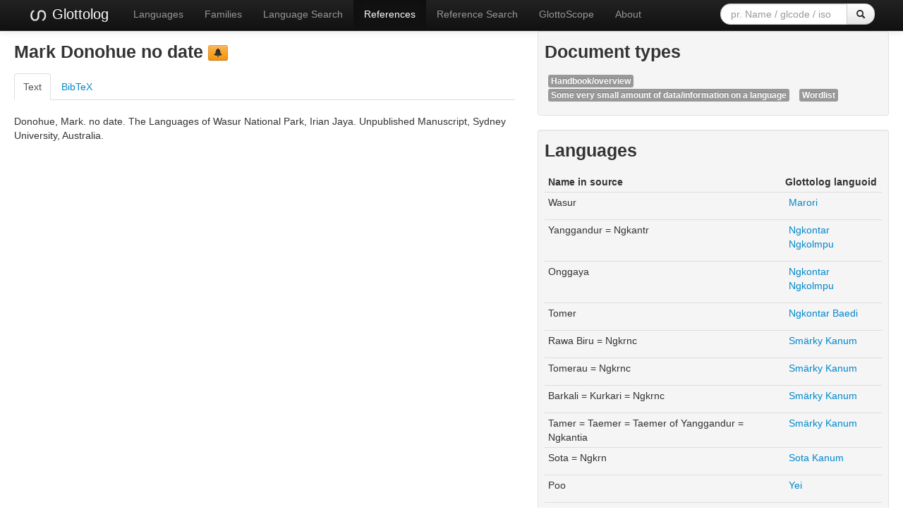

--- FILE ---
content_type: text/html; charset=utf-8
request_url: https://glottolog.org/resource/reference/id/66920
body_size: 4679
content:
<!DOCTYPE html>
<html lang="en">
    
    
    <head>
        <meta charset="utf-8">
        <title>
            Glottolog 5.2 -
            Mark Donohue no date
        </title>
        <meta name="viewport" content="width=device-width, initial-scale=1.0">
        <meta name="description" content="">
        <meta name="author" content="">
        <link rel="shortcut icon"
              href="https://glottolog.org/static/favicon.ico?v=9f3f8cd893876bfacc0f4dc9f16a9c19"
              type="image/x-icon" />

        <link href="https://glottolog.org/clld-static/css/packed.2bdb87f7.css" rel="stylesheet">

        <script src="https://glottolog.org/clld-static/js/packed.d9597719.js"></script>

        <link rel="unapi-server" type="application/xml" title="unAPI" href="https://glottolog.org/unapi">
        <script src="https://glottolog.org/_js"></script>
         
    </head>
    <body id="r-source">
        

        <div id="top" class="navbar navbar-static-top navbar-inverse">
            <div class="navbar-inner">
                <div class="container-fluid">
                    <a class="btn btn-navbar" data-toggle="collapse" data-target=".nav-collapse">
                        <span class="icon-bar"></span>
                        <span class="icon-bar"></span>
                        <span class="icon-bar"></span>
                    </a>
                    
  <a class="brand" href="https://glottolog.org/" title="Glottolog 5.2">
      <img src="https://glottolog.org/static/glottolog_logo.png" width="28"/>
      Glottolog
  </a>

                    <div class="nav-collapse collapse">
                        <ul class="nav">
                        
                            <li id="menuitem_languages" class="">
                                <a href="https://glottolog.org/glottolog/language" title="Languages">Languages</a>
                            </li>
                        
                            <li id="menuitem_families" class="">
                                <a href="https://glottolog.org/glottolog/family" title="Families">Families</a>
                            </li>
                        
                            <li id="menuitem_search" class="">
                                <a href="https://glottolog.org/glottolog" title="Language Search">Language Search</a>
                            </li>
                        
                            <li id="menuitem_sources" class="active">
                                <a href="https://glottolog.org/langdoc" title="References">References</a>
                            </li>
                        
                            <li id="menuitem_query" class="">
                                <a href="https://glottolog.org/langdoc/complexquery" title="Reference Search">Reference Search</a>
                            </li>
                        
                            <li id="menuitem_glottoscope" class="">
                                <a href="https://glottolog.org/langdoc/status" title="GlottoScope">GlottoScope</a>
                            </li>
                        
                            <li id="menuitem_about" class="">
                                <a href="https://glottolog.org/about" title="About">About</a>
                            </li>
                        </ul>
                    
  <div class="pull-right">
    <form class="navbar-form form-search" role="search" action="https://glottolog.org/glottolog">
      <div class="input-append">
        <input tabindex="1" type="text" class="search-query input-medium" placeholder="pr. Name / glcode / iso" name="search" id="site-search-input">
        <button tabindex="2" id="site-search-button" class="btn" type="submit"><i class="icon-search"></i></button>
      </div>
    </form>
  </div>

                    </div><!--/.nav-collapse -->
                </div>
            </div>
        </div>

        <div class="container-fluid">
            <abbr class="unapi-id" title="https%3A%2F%2Fglottolog.org%2Fresource%2Freference%2Fid%2F66920"></abbr>
                












<div class="row-fluid">
    <div class="span7">

        <h3>Mark Donohue no date  <a class="btn-warning btn-mini btn" href="mailto:glottolog@eva.mpg.de?subject=Error%20in%20Glottolog%20reference%2066920&amp;body=Dear%20Glottolog%20maintainers%2C%0A%0A%0AI%20found%20an%20error%20in%20reference%2066920.%0A%0AIt%20now%20reads%0A%40misc%7B66920%2C%0A%20%20author%20%20%20%20%20%20%20%20%20%3D%20%7BMark%20Donohue%7D%2C%0A%20%20howpublished%20%20%20%3D%20%7BUnpublished%20Manuscript%2C%20Sydney%20University%2C%20Australia%7D%2C%0A%20%20title%20%20%20%20%20%20%20%20%20%20%3D%20%7BThe%20Languages%20of%20Wasur%20National%20Park%2C%20Irian%20Jaya%7D%2C%0A%20%20year%20%20%20%20%20%20%20%20%20%20%20%3D%20%7Bno%20date%7D%2C%0A%20%20citekeys%20%20%20%20%20%20%20%3D%20%7Bcldf9%3A1d6e0aef373fdb5c822d83128704b84c%7D%2C%0A%20%20hhtype%20%20%20%20%20%20%20%20%20%3D%20%7Boverview%3Bwordlist%3Bminimal%7D%2C%0A%20%20inlg%20%20%20%20%20%20%20%20%20%20%20%3D%20%7BEnglish%20%5Beng%5D%7D%2C%0A%20%20isreferencedby%20%3D%20%7Bcldf9%7D%2C%0A%20%20lgcode%20%20%20%20%20%20%20%20%20%3D%20%7BWasur%20%3D%20Morori%20%5Bmok%5D%2C%20Yanggandur%20%3D%20Ngkantr%20%3D%20Ngk%C3%A2lmpw%20Kanum%20%5Bkcd%5D%2C%20Onggaya%20%3D%20Ngk%C3%A2lmpw%20Kanum%20%5Bkcd%5D%2C%20Tomer%20%3D%20B%C3%A4di%20Kanum%20%5Bkhd%5D%2C%20Rawa%20Biru%20%3D%20Ngkrnc%20%3D%20Sm%C3%A4rky%20Kanum%20%5Bkxq%5D%2C%20Tomerau%20%3D%20Ngkrnc%20%3D%20Sm%C3%A4rky%20Kanum%20%5Bkxq%5D%2C%20Barkali%20%3D%20Kurkari%20%3D%20Ngkrnc%20%3D%20Sm%C3%A4rky%20Kanum%20%5Bkxq%5D%2C%20Tamer%20%3D%20Taemer%20%3D%20Taemer%20of%20Yanggandur%20%3D%20Ngkantia%20%3D%20Sm%C3%A4rky%20Kanum%20%5Bkxq%5D%2C%20Sota%20%3D%20Ngkrn%20%3D%20Sota%20Kanum%20%5Bkrz%5D%2C%20Poo%20%3D%20Yei%20%5Bjei%5D%2C%20Kuler%20Marind%2C%20Sanayu%20%3D%20Kumbe%20River%20Marind%20not%20Bian%20Marind%20%3D%20Marind%20%5Bmrz%5D%2C%20Muyu%20%3D%20South%20Muyu%20%5Bkts%5D%7D%2C%0A%20%20macro_area%20%20%20%20%20%3D%20%7BPapunesia%7D%2C%0A%20%20src%20%20%20%20%20%20%20%20%20%20%20%20%3D%20%7Bcldf%2C%20hh%7D%0A%7D%0Abut%20should%20read%0A%40misc%7B66920%2C%0A%20%20author%20%20%20%20%20%20%20%20%20%3D%20%7BMark%20Donohue%7D%2C%0A%20%20howpublished%20%20%20%3D%20%7BUnpublished%20Manuscript%2C%20Sydney%20University%2C%20Australia%7D%2C%0A%20%20title%20%20%20%20%20%20%20%20%20%20%3D%20%7BThe%20Languages%20of%20Wasur%20National%20Park%2C%20Irian%20Jaya%7D%2C%0A%20%20year%20%20%20%20%20%20%20%20%20%20%20%3D%20%7Bno%20date%7D%2C%0A%20%20citekeys%20%20%20%20%20%20%20%3D%20%7Bcldf9%3A1d6e0aef373fdb5c822d83128704b84c%7D%2C%0A%20%20hhtype%20%20%20%20%20%20%20%20%20%3D%20%7Boverview%3Bwordlist%3Bminimal%7D%2C%0A%20%20inlg%20%20%20%20%20%20%20%20%20%20%20%3D%20%7BEnglish%20%5Beng%5D%7D%2C%0A%20%20isreferencedby%20%3D%20%7Bcldf9%7D%2C%0A%20%20lgcode%20%20%20%20%20%20%20%20%20%3D%20%7BWasur%20%3D%20Morori%20%5Bmok%5D%2C%20Yanggandur%20%3D%20Ngkantr%20%3D%20Ngk%C3%A2lmpw%20Kanum%20%5Bkcd%5D%2C%20Onggaya%20%3D%20Ngk%C3%A2lmpw%20Kanum%20%5Bkcd%5D%2C%20Tomer%20%3D%20B%C3%A4di%20Kanum%20%5Bkhd%5D%2C%20Rawa%20Biru%20%3D%20Ngkrnc%20%3D%20Sm%C3%A4rky%20Kanum%20%5Bkxq%5D%2C%20Tomerau%20%3D%20Ngkrnc%20%3D%20Sm%C3%A4rky%20Kanum%20%5Bkxq%5D%2C%20Barkali%20%3D%20Kurkari%20%3D%20Ngkrnc%20%3D%20Sm%C3%A4rky%20Kanum%20%5Bkxq%5D%2C%20Tamer%20%3D%20Taemer%20%3D%20Taemer%20of%20Yanggandur%20%3D%20Ngkantia%20%3D%20Sm%C3%A4rky%20Kanum%20%5Bkxq%5D%2C%20Sota%20%3D%20Ngkrn%20%3D%20Sota%20Kanum%20%5Bkrz%5D%2C%20Poo%20%3D%20Yei%20%5Bjei%5D%2C%20Kuler%20Marind%2C%20Sanayu%20%3D%20Kumbe%20River%20Marind%20not%20Bian%20Marind%20%3D%20Marind%20%5Bmrz%5D%2C%20Muyu%20%3D%20South%20Muyu%20%5Bkts%5D%7D%2C%0A%20%20macro_area%20%20%20%20%20%3D%20%7BPapunesia%7D%2C%0A%20%20src%20%20%20%20%20%20%20%20%20%20%20%20%3D%20%7Bcldf%2C%20hh%7D%0A%7D" title="report a problem" type="button"><i class="icon-bell"></i></a></h3>
<span class="Z3988" title="ctx_ver=Z39.88-2004&amp;rft_val_fmt=info%3Aofi%2Ffmt%3Akev%3Amtx%3Abook&amp;rfr_id=info%3Asid%2FGlottolog+5.2&amp;rft.genre=unknown&amp;rft.atitle=The+Languages+of+Wasur+National+Park%2C+Irian+Jaya&amp;rft.date=no+date&amp;rft.aulast=Donohue&amp;rft.aufirst=Mark"> </span>


        <div class="tabbable">
            <ul class="nav nav-tabs">
                <li class="active"><a href="#tab1" data-toggle="tab">Text</a></li>
                <li><a href="#tab2" data-toggle="tab">BibTeX</a></li>
            </ul>
            <div class="tab-content">
                
                <div id="tab1" class="tab-pane active">
                    <p id="134362">Donohue, Mark. no date. The Languages of Wasur National Park, Irian Jaya. Unpublished Manuscript, Sydney University, Australia.</p>
                    <ul class="inline">
                        
            </ul>
                </div>
                <div id="tab2" class="tab-pane">
                    <pre>@misc{66920,
  author         = {Mark Donohue},
  howpublished   = {Unpublished Manuscript, Sydney University, Australia},
  title          = {The Languages of Wasur National Park, Irian Jaya},
  year           = {no date},
  citekeys       = {cldf9:1d6e0aef373fdb5c822d83128704b84c},
  hhtype         = {overview;wordlist;minimal},
  inlg           = {English [eng]},
  isreferencedby = {cldf9},
  lgcode         = {Wasur = Morori [mok], Yanggandur = Ngkantr = Ngkâlmpw Kanum [kcd], Onggaya = Ngkâlmpw Kanum [kcd], Tomer = Bädi Kanum [khd], Rawa Biru = Ngkrnc = Smärky Kanum [kxq], Tomerau = Ngkrnc = Smärky Kanum [kxq], Barkali = Kurkari = Ngkrnc = Smärky Kanum [kxq], Tamer = Taemer = Taemer of Yanggandur = Ngkantia = Smärky Kanum [kxq], Sota = Ngkrn = Sota Kanum [krz], Poo = Yei [jei], Kuler Marind, Sanayu = Kumbe River Marind not Bian Marind = Marind [mrz], Muyu = South Muyu [kts]},
  macro_area     = {Papunesia},
  src            = {cldf, hh}
}</pre>
                </div>
            </div>
        </div>
    </div>

    <div class="span5">

            
    <div class="well well-small">
            
                <h3>Document types</h3>
                <ul class="inline">
                        <li>
                            <span class="label"><a href="https://glottolog.org/meta/glossary#doctype-overview" style="color: white;" title="the language is featured in a handbook/overview publication">Handbook/overview</a></span>
                        </li>
                        <li>
                            <span class="label"><a href="https://glottolog.org/meta/glossary#doctype-minimal" style="color: white;" title="some small amount of lexical or grammatical data but not sufficient for a full wordlist or a substantial account of some grammatical feature">Some very small amount of data/information on a language</a></span>
                        </li>
                        <li>
                            <span class="label"><a href="https://glottolog.org/meta/glossary#doctype-wordlist" style="color: white;" title="wordlist ~ a couple of hundred words">Wordlist</a></span>
                        </li>
                </ul>
            
            <p></p>
    </div>

            
    <div class="well well-small">
            
            <h3>Languages</h3>
                <table class="table table-condensed">
                <thead>
                <tr>
                    <th>Name in source</th>
                    <th>Glottolog languoid</th>
                </tr>
                </thead>
                <tbody>
                    <tr>
                        <td>Wasur </td>
                        <td><ul class="inline"><li><a class="Language" href="https://glottolog.org/resource/languoid/id/moro1289" title="moro1289">Marori</a></li></ul></td>
                    </tr>
                    <tr>
                        <td>Yanggandur = Ngkantr </td>
                        <td><ul class="inline"><li><a class="Language" href="https://glottolog.org/resource/languoid/id/ngka1235" title="ngka1235">Ngkontar Ngkolmpu</a></li></ul></td>
                    </tr>
                    <tr>
                        <td>Onggaya </td>
                        <td><ul class="inline"><li><a class="Language" href="https://glottolog.org/resource/languoid/id/ngka1235" title="ngka1235">Ngkontar Ngkolmpu</a></li></ul></td>
                    </tr>
                    <tr>
                        <td>Tomer </td>
                        <td><ul class="inline"><li><a class="Language" href="https://glottolog.org/resource/languoid/id/badi1247" title="badi1247">Ngkontar Baedi</a></li></ul></td>
                    </tr>
                    <tr>
                        <td>Rawa Biru = Ngkrnc </td>
                        <td><ul class="inline"><li><a class="Language" href="https://glottolog.org/resource/languoid/id/smar1235" title="smar1235">Smärky Kanum</a></li></ul></td>
                    </tr>
                    <tr>
                        <td>Tomerau = Ngkrnc </td>
                        <td><ul class="inline"><li><a class="Language" href="https://glottolog.org/resource/languoid/id/smar1235" title="smar1235">Smärky Kanum</a></li></ul></td>
                    </tr>
                    <tr>
                        <td>Barkali = Kurkari = Ngkrnc </td>
                        <td><ul class="inline"><li><a class="Language" href="https://glottolog.org/resource/languoid/id/smar1235" title="smar1235">Smärky Kanum</a></li></ul></td>
                    </tr>
                    <tr>
                        <td>Tamer = Taemer = Taemer of Yanggandur = Ngkantia </td>
                        <td><ul class="inline"><li><a class="Language" href="https://glottolog.org/resource/languoid/id/smar1235" title="smar1235">Smärky Kanum</a></li></ul></td>
                    </tr>
                    <tr>
                        <td>Sota = Ngkrn </td>
                        <td><ul class="inline"><li><a class="Language" href="https://glottolog.org/resource/languoid/id/sota1242" title="sota1242">Sota Kanum</a></li></ul></td>
                    </tr>
                    <tr>
                        <td>Poo </td>
                        <td><ul class="inline"><li><a class="Language" href="https://glottolog.org/resource/languoid/id/yeii1239" title="yeii1239">Yei</a></li></ul></td>
                    </tr>
                    <tr>
                        <td>Kuler Marind</td>
                        <td><ul class="inline"></ul></td>
                    </tr>
                    <tr>
                        <td>Sanayu = Kumbe River Marind not Bian Marind </td>
                        <td><ul class="inline"><li><a class="Language" href="https://glottolog.org/resource/languoid/id/nucl1622" title="nucl1622">Marind</a></li></ul></td>
                    </tr>
                    <tr>
                        <td>Muyu </td>
                        <td><ul class="inline"><li><a class="Language" href="https://glottolog.org/resource/languoid/id/sout2940" title="sout2940">South Muyu</a></li></ul></td>
                    </tr>

                </tbody>
                </table>
            
            <p></p>
    </div>

        
    <div class="well well-small">
            
            <h3>Providers</h3>
            <ul class="inline">
                    <dl>
                        <dt><a class="Provider" href="https://glottolog.org/providers/cldf" title="Aggregated bibliography from CLDF datasets">Aggregated bibliography from CLDF datasets</a></dt>
                            <dd><a href="https://glottolog.org/resource/reference/id/cldf:donohue:nd:2">cldf:donohue:nd:2</a></dd>
                    </dl>
                    <dl>
                        <dt><a class="Provider" href="https://glottolog.org/providers/hh" title="Harald Hammarström&#39;s bibliography">Harald Hammarström&#39;s bibliography</a></dt>
                            <dd><a href="https://glottolog.org/resource/reference/id/hh:hwld:Donohue:Wasur">hh:hwld:Donohue:Wasur</a></dd>
                    </dl>
            </ul>
        
            <p></p>
    </div>

    </div>
</div>


            <div class="row-fluid">
                <div class="span12">
                <footer>
                
                    <div class="row-fluid" style="padding-top: 15px; border-top: 1px solid black;">
                        <div class="span3">
                            <a href="https://www.eva.mpg.de"
                               title="Max Planck Institute for Evolutionary Anthropology, Leipzig">
                                <img width="80" src="https://glottolog.org/clldmpg-static/minerva.png" />
                            </a>
                        </div>
                        <div class="span6" style="text-align: center;">
                            
                            <a rel="license" href="https://creativecommons.org/licenses/by/4.0/">
                                <img alt="License" style="border-width:0" src="https://glottolog.org/clld-static/images/cc-by.png" />
                            </a>
                            <br />
                            
                            <span class="Dataset" href="http://purl.org/dc/dcmitype/Dataset" property="dct:title" rel="dct:type" xmlns:dct="http://purl.org/dc/terms/">Glottolog 5.2</span>
                            edited by
                            <span xmlns:cc="https://creativecommons.org/ns#"
                                  property="cc:attributionName"
                                  rel="cc:attributionURL">
                                Hammarström, Harald &amp; Forkel, Robert &amp; Haspelmath, Martin &amp; Bank, Sebastian
                           </span>
                            
                            <br />
                            is licensed under a
                            <a rel="license" href="https://creativecommons.org/licenses/by/4.0/">
                                Creative Commons Attribution 4.0 International License</a>.
                        </div>
                        <div class="span3" style="text-align: right;">
                                <a class="clld-privacy-policy" href="https://www.eva.mpg.de/privacy-policy.html">Privacy Policy</a><br/>
                            <a class="clld-disclaimer" href="https://glottolog.org/legal">Disclaimer</a>
                            <br/>
                            <a href="https://github.com/clld/glottolog3">
                                <i class="icon-share">&nbsp;</i>
                                Application source
                                    (v4.6-27-g11144aa)
                                on<br/>
                                <img height="25" src="https://glottolog.org/clld-static/images/GitHub_Logo.png" />
                            </a>
                        </div>
                    </div>
                
                </footer>
                </div>
            </div>
        </div>

        <div id="Modal" class="modal hide fade" tabindex="-1" role="dialog" aria-labelledby="ModalLabel" aria-hidden="true">
            <div class="modal-header">
                <button type="button" class="close" data-dismiss="modal" aria-hidden="true">×</button>
                <h3 id="ModalLabel"></h3>
            </div>
            <div id="ModalBody" class="modal-body">
            </div>
        </div>

        <script>
             
        </script>
    </body>
</html>
